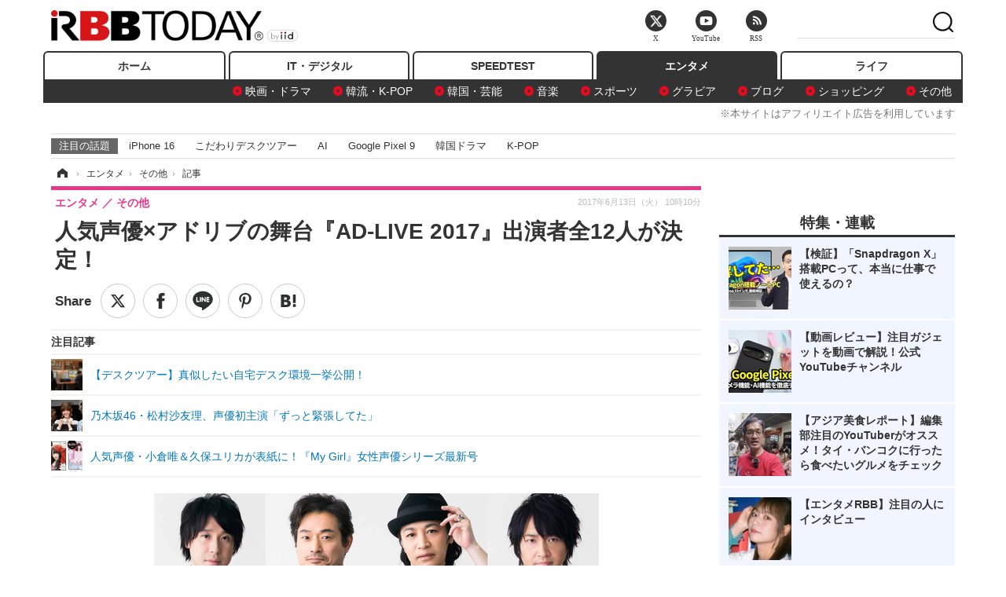

--- FILE ---
content_type: text/html; charset=utf-8
request_url: https://www.rbbtoday.com/article/2017/06/13/152318.html
body_size: 16631
content:
<!doctype html>
<html lang="ja" prefix="og: http://ogp.me/ns#">
<head>
<meta charset="UTF-8">
<meta name="viewport" content="width=1170">
<meta property="fb:app_id" content="213710028647386">
<link rel="stylesheet" href="/base/css/a.css?__=2025122404">
<script type="text/javascript">
(function(w,k,v,k2,v2) {
  w[k]=v; w[k2]=v2;
  var val={}; val[k]=v; val[k2]=v2;
  (w.dataLayer=w.dataLayer||[]).push(val);
})(window, 'tpl_name', 'pages/article', 'tpl_page', 'article_1');
</script>
<script src="/base/scripts/jquery-2.1.3.min.js"></script>
<script type="text/javascript" async src="/base/scripts/a.min.js?__=2025122404"></script>




<!-- Facebook Pixel Code -->
<script>
!function(f,b,e,v,n,t,s){if(f.fbq)return;n=f.fbq=function(){n.callMethod?
n.callMethod.apply(n,arguments):n.queue.push(arguments)};if(!f._fbq)f._fbq=n;
n.push=n;n.loaded=!0;n.version='2.0';n.queue=[];t=b.createElement(e);t.async=!0;
t.src=v;s=b.getElementsByTagName(e)[0];s.parentNode.insertBefore(t,s)}(window,
document,'script','https://connect.facebook.net/en_US/fbevents.js');
fbq('init', '1665201680438262');
fbq('track', 'PageView');
fbq('track', 'ViewContent');
</script>
<noscript><img height="1" width="1" style="display:none"
src="https://www.facebook.com/tr?id=1665201680438262&ev=PageView&noscript=1"
/></noscript>
<!-- DO NOT MODIFY -->
<!-- End Facebook Pixel Code -->




    <title>人気声優×アドリブの舞台『AD-LIVE 2017』出演者全12人が決定！ | RBB TODAY</title>
  <meta name="keywords" content="IT・デジタル,ビジネス,エンタメ,ライフ,ショッピング,SPEED TEST,イベント/セミナー">
  <meta name="description" content="人気声優がアドリブで紡ぐ舞台『AD-LIVE（アドリブ）』の2017年公演の出演キャストが決定した。">
  <meta name="thumbnail" content="https://www.rbbtoday.com/imgs/ogp_f/567765.jpg">

        <meta name="twitter:title" content="人気声優×アドリブの舞台『AD-LIVE 2017』出演者全12人が決定！ | RBB TODAY">
    <meta name="twitter:description" content="人気声優がアドリブで紡ぐ舞台『AD-LIVE（アドリブ）』の2017年公演の出演キャストが決定した。">
    <meta name="twitter:card" content="summary_large_image">
    <meta name="twitter:site" content="@RBBTODAY">
    <meta name="twitter:url" content="https://www.rbbtoday.com/article/2017/06/13/152318.html">
    <meta name="twitter:image" content="https://www.rbbtoday.com/imgs/ogp_f/567765.jpg">
  
    <meta property="article:modified_time" content="2017-06-13T10:10:03+09:00">
  <meta property="og:title" content="人気声優×アドリブの舞台『AD-LIVE 2017』出演者全12人が決定！ | RBB TODAY">
  <meta property="og:description" content="人気声優がアドリブで紡ぐ舞台『AD-LIVE（アドリブ）』の2017年公演の出演キャストが決定した。">


<meta property="og:type" content="article">
<meta property="og:site_name" content="RBB TODAY">
<meta property="og:url" content="https://www.rbbtoday.com/article/2017/06/13/152318.html">
<meta property="og:image" content="https://www.rbbtoday.com/imgs/ogp_f/567765.jpg">

<link rel="apple-touch-icon" sizes="76x76" href="/base/images/touch-icon-76.png">
<link rel="apple-touch-icon" sizes="120x120" href="/base/images/touch-icon-120.png">
<link rel="apple-touch-icon" sizes="152x152" href="/base/images/touch-icon-152.png">
<link rel="apple-touch-icon" sizes="180x180" href="/base/images/touch-icon-180.png">

<meta name='robots' content='max-image-preview:large' /><script>var dataLayer = dataLayer || [];dataLayer.push({'customCategory': 'entertainment','customSubCategory': 'others','customProvider': 'RBBTODAY','customAuthorId': '218','customAuthorName': '松尾','customPrimaryGigaId': '1822','customPrimaryGigaName': '声優'});</script><meta name="cXenseParse:pageclass" content="article">
<meta name="cXenseParse:iid-articleid" content="152318">
<meta name="cXenseParse:iid-article-title" content="人気声優×アドリブの舞台『AD-LIVE 2017』出演者全12人が決定！">
<meta name="cXenseParse:iid-page-type" content="記事ページ">
<meta name="cXenseParse:iid-page-name" content="article_1">
<meta name="cXenseParse:iid-category" content="エンタメ">
<meta name="cXenseParse:iid-subcategory" content="その他">
<meta name="cXenseParse:iid-hidden-adsense" content="false">
<meta name="cXenseParse:iid-hidden-other-ad" content="false">
<meta name="cXenseParse:iid-giga-name" content="声優">
<meta name="cXenseParse:iid-giga-name" content="エンタメトピックス">
<meta name="cXenseParse:iid-giga-info" content="1822:声優">
<meta name="cXenseParse:iid-giga-info" content="3312:エンタメトピックス">
<meta name="cXenseParse:iid-article-type" content="通常記事">
<meta name="cXenseParse:iid-provider-name" content="RBB TODAY">
<meta name="cXenseParse:author" content="松尾">
<meta name="cXenseParse:recs:publishtime" content="2017-06-13T10:10:03+0900">
<meta name="cxenseparse:iid-publish-yyyy" content="2017">
<meta name="cxenseparse:iid-publish-yyyymm" content="201706">
<meta name="cxenseparse:iid-publish-yyyymmdddd" content="20170613">
<meta name="cxenseparse:iid-page-total" content="1">
<meta name="cxenseparse:iid-page-current" content="1">
<meta name="cxenseparse:iid-character-count" content="2354">
<script async src="https://cdn.cxense.com/track_banners_init.js"></script>
<link rel="canonical" href="https://www.rbbtoday.com/article/2017/06/13/152318.html">
<link rel="alternate" media="only screen and (max-width: 640px)" href="https://s.rbbtoday.com/article/2017/06/13/152318.html">
<link rel="alternate" type="application/rss+xml" title="RSS" href="https://www.rbbtoday.com/rss20/index.rdf">

</head>

<body class="thm-page-arti-detail page-cate--entertainment page-cate--entertainment-others page-subcate--others " data-nav="entertainment">
<noscript><iframe src="//www.googletagmanager.com/ns.html?id=GTM-W379ZD"
height="0" width="0" style="display:none;visibility:hidden"></iframe></noscript>
<script>
(function(w,d,s,l,i){w[l]=w[l]||[];w[l].push({'gtm.start':
new Date().getTime(),event:'gtm.js'});var f=d.getElementsByTagName(s)[0],
j=d.createElement(s),dl=l!='dataLayer'?'&l='+l:'';j.async=true;j.src=
'//www.googletagmanager.com/gtm.js?id='+i+dl;f.parentNode.insertBefore(j,f);
})(window,document,'script','dataLayer','GTM-W379ZD');
</script>


<header class="thm-header">
  <div class="header-wrapper cf">
<div class="header-logo">
  <a class="link" href="https://www.rbbtoday.com/" data-sub-title=""><img class="logo" src="/base/images/header-logo.2025122404.png" alt="RBB TODAY | ブロードバンド情報サイト"></a>
</div>
  </div>
<nav class="thm-nav global-nav js-global-nav"><ul class="nav-main-menu js-main-menu"><li class="item js-nav-home nav-home"><a class="link" href="/">ホーム</a><ul class="nav-sub-menu js-sub-menu"></ul><!-- /.nav-sub-menu --></li><!-- /.item --><li class="item js-nav-digital nav-digital"><a class="link" href="/category/digital/">IT・デジタル</a><ul class="nav-sub-menu js-sub-menu"><li class="sub-item"><a  class="link" href="/category/digital/mobilebiz/latest/">スマートフォン</a></li><li class="sub-item"><a  class="link" href="/category/digital/neta/latest/">ネタ</a></li><li class="sub-item"><a  class="link" href="/category/digital/gadget/latest/">ガジェット・ツール</a></li><li class="sub-item"><a  class="link" href="/category/digital/shopping/latest/">ショッピング</a></li><li class="sub-item"><a  class="link" href="/category/digital/others/latest/">その他</a></li></ul><!-- /.nav-sub-menu --></li><!-- /.item --><li class="item js-nav-speed nav-speed"><a class="link" href="https://speed.rbbtoday.com/" target="_blank" rel="noopener">SPEEDTEST</a></li><li class="item js-nav-entertainment nav-entertainment"><a class="link" href="/category/entertainment/">エンタメ</a><ul class="nav-sub-menu js-sub-menu"><li class="sub-item"><a  class="link" href="/category/entertainment/movie/latest/">映画・ドラマ</a></li><li class="sub-item"><a  class="link" href="/category/entertainment/korea/latest/">韓流・K-POP</a></li><li class="sub-item"><a  class="link" href="/category/entertainment/korea-entertainment/latest/">韓国・芸能</a></li><li class="sub-item"><a  class="link" href="/category/entertainment/music/latest/">音楽</a></li><li class="sub-item"><a  class="link" href="/category/entertainment/sports/latest/">スポーツ</a></li><li class="sub-item"><a  class="link" href="/category/entertainment/gravure/latest/">グラビア</a></li><li class="sub-item"><a  class="link" href="/category/entertainment/blog/latest/">ブログ</a></li><li class="sub-item"><a  class="link" href="/category/entertainment/shopping/latest/">ショッピング</a></li><li class="sub-item"><a  class="link" href="/category/entertainment/others/latest/">その他</a></li></ul><!-- /.nav-sub-menu --></li><!-- /.item --><li class="item js-nav-life nav-life"><a class="link" href="/category/life/">ライフ</a><ul class="nav-sub-menu js-sub-menu"><li class="sub-item"><a  class="link" href="/category/life/life-gourmet/latest/">グルメ</a></li><li class="sub-item"><a  class="link" href="/category/life/pet/latest/">ペット</a></li><li class="sub-item"><a  class="link" href="/category/life/shopping/latest/">ショッピング</a></li><li class="sub-item"><a  class="link" href="/category/life/others/latest/">その他</a></li></ul><!-- /.nav-sub-menu --></li><!-- /.item --></ul><!-- /.nav-main-menu --></nav><!-- /.thm-nav --><div style="font-size: .95em; width: 96%; max-width: 1150px; margin:5px auto 0; color:#777; text-align: right;">※本サイトはアフィリエイト広告を利用しています</div>




<dl class="nav-giga cf ">
 <dt class="heading">注目の話題</dt>
 <dd class="keyword">
  <ul>
      <li class="item"><a class="link" href="https://www.rbbtoday.com/article/2024/09/22/223225.html"  target="_blank">iPhone 16</a></li>
      <li class="item"><a class="link" href="https://www.rbbtoday.com/special/4513/recent/" >こだわりデスクツアー</a></li>
      <li class="item"><a class="link" href="https://www.rbbtoday.com/special/2497/recent/"  target="_blank">AI</a></li>
      <li class="item"><a class="link" href="https://www.rbbtoday.com/article/2024/08/23/222587.html"  target="_blank">Google Pixel 9</a></li>
      <li class="item"><a class="link" href="https://www.rbbtoday.com/special/1600/recent/"  target="_blank">韓国ドラマ</a></li>
      <li class="item"><a class="link" href="https://www.rbbtoday.com/special/4579/recent/K-POP"  target="_blank">K-POP</a></li>
  </ul>
 </dd>
</dl>

<!-- global_nav -->
</header>

<div class="thm-body cf">
  <div class="breadcrumb">
<span id="breadcrumbTop"><a class="link" href="https://www.rbbtoday.com/"><span class="item icon icon-bc--home">ホーム</span></a></span>
<i class="separator icon icon-bc--arrow"> › </i>
<span id="BreadcrumbSecond">
  <a class="link" href="/category/entertainment/">
    <span class="item icon icon-bc--entertainment">エンタメ</span>
  </a>
</span>
<i class="separator icon icon-bc--arrow"> › </i>
<span id="BreadcrumbLast">
  <a class="link" href="/category/entertainment/others/latest/">
    <span class="item icon icon-bc--others">その他</span>
  </a>
</span>
<i class="separator icon icon-bc--arrow"> › </i>
    <span class="item">記事</span>
  </div>
  <main class="thm-main">
<header class="arti-header">
      <h1 class="head">人気声優×アドリブの舞台『AD-LIVE 2017』出演者全12人が決定！</h1>
    <div class="group">
    <span class="category-group-name">エンタメ</span>
    <span class="category-name">その他</span>
  </div>
  <div class="date">
    <time class="pubdate" itemprop="datePublished" datetime="2017-06-13T10:10:03+09:00">2017年6月13日（火） 10時10分</time>
  </div>
</header>


<div class="arti-sharing-wrapper"><ul class="arti-sharing-inner"><li class="item item--twitter"><a class="link clickTracker" href="https://x.com/share?url=https://www.rbbtoday.com/article/2017/06/13/152318.html&text=人気声優×アドリブの舞台『AD-LIVE 2017』出演者全12人が決定！" target="_blank" rel="noopener"><svg class="svg-twitter" fill="#000" width="26" viewBox="0 0 24 24" aria-hidden="true" class="r-1nao33i r-4qtqp9 r-yyyyoo r-16y2uox r-8kz0gk r-dnmrzs r-bnwqim r-1plcrui r-lrvibr r-lrsllp"><g><path d="M18.244 2.25h3.308l-7.227 8.26 8.502 11.24H16.17l-5.214-6.817L4.99 21.75H1.68l7.73-8.835L1.254 2.25H8.08l4.713 6.231zm-1.161 17.52h1.833L7.084 4.126H5.117z"></path></g></svg><span class="label">ツイート</span></a></li><li class="item item--facebook"><a class="link clickTracker" href="https://www.facebook.com/sharer/sharer.php?u=https://www.rbbtoday.com/article/2017/06/13/152318.html" target="_blank" rel="noopener"><svg class="svg-facebook" fill="#000" width="11" data-name="facebook" viewBox="0 0 74.9 149.8"><title>facebook</title><path d="M114.1,170.6H80.9v-72H64.3V71.8H80.9V55.7c0-21.9,9.4-34.9,36-34.9H139V47.6H125.2c-10.4,0-11.1,3.8-11.1,10.7V71.7h25.1l-2.9,26.8H114.1v72.1Z" transform="translate(-64.3 -20.8)"/></svg><span class="label">シェア</span></a></li><li class="item item--line"><a class="link clickTracker" href="https://social-plugins.line.me/lineit/share?url=https://www.rbbtoday.com/article/2017/06/13/152318.html" target="_blank" rel="noopener"><svg class="svg-line" fill="#000" data-name="line" xmlns:xlink="http://www.w3.org/1999/xlink" x="0px" y="0px" viewBox="0 0 200 200" enable-background="new 0 0 200 200" xml:space="preserve"><title>LINE</title><path d="M185,87.1c0-38-38.1-68.9-84.9-68.9c-46.8,0-84.9,30.9-84.9,68.9c0,34.1,30.2,62.6,71,68c2.8,0.6,6.5,1.8,7.5,4.2c0.9,2.1,0.6,5.5,0.3,7.7c0,0-1,6-1.2,7.3c-0.4,2.1-1.7,8.4,7.4,4.6c9.1-3.8,48.9-28.8,66.7-49.3h0C179.1,116,185,102.3,185,87.1z M66.8,109.7H50c-2.5,0-4.5-2-4.5-4.5V71.5c0-2.5,2-4.5,4.5-4.5c2.5,0,4.4,2,4.4,4.5v29.3h12.4c2.5,0,4.4,2,4.4,4.4C71.3,107.7,69.3,109.7,66.8,109.7z M84.3,105.2c0,2.5-2,4.5-4.5,4.5c-2.5,0-4.5-2-4.5-4.5V71.5c0-2.5,2-4.5,4.5-4.5c2.5,0,4.5,2,4.5,4.5V105.2z M124.9,105.2c0,1.9-1.2,3.6-3,4.2c-0.5,0.2-0.9,0.2-1.4,0.2c-1.4,0-2.7-0.7-3.6-1.8L99.6,84.3v20.9c0,2.5-2,4.5-4.5,4.5c-2.5,0-4.4-2-4.4-4.5V71.5c0-1.9,1.2-3.6,3-4.2c0.5-0.2,0.9-0.2,1.4-0.2c1.4,0,2.7,0.7,3.6,1.8L116,92.4V71.5c0-2.5,2-4.5,4.5-4.5c2.5,0,4.5,2,4.5,4.5V105.2z M152.2,83.9c2.5,0,4.5,2,4.5,4.5c0,2.5-2,4.4-4.5,4.4h-12.4v8h12.4c2.5,0,4.5,2,4.5,4.4c0,2.5-2,4.5-4.5,4.5h-16.9c-2.4,0-4.4-2-4.4-4.5V88.4c0,0,0,0,0,0V71.5c0-2.5,2-4.5,4.4-4.5h16.9c2.5,0,4.5,2,4.5,4.5c0,2.5-2,4.5-4.5,4.5h-12.4v8H152.2z"/></svg><span class="label">送る</span></a></li><li class="item item--pinterest"><a class="link clickTracker" href="//www.pinterest.com/pin/create/button/?url=https://www.rbbtoday.com/article/2017/06/13/152318.html&media=https://www.rbbtoday.com/imgs/zoom/567765.jpg" data-pin-do="buttonBookmark" target="_blank" rel="noopener"><svg class="svg-pinterest" fill="#333" xmlns="//www.w3.org/2000/svg" viewBox="0 0 774 1000.2" width="22"><path d="M0 359c0-42 8.8-83.7 26.5-125s43-79.7 76-115 76.3-64 130-86S345.7 0 411 0c106 0 193 32.7 261 98s102 142.3 102 231c0 114-28.8 208.2-86.5 282.5S555.3 723 464 723c-30 0-58.2-7-84.5-21s-44.8-31-55.5-51l-40 158c-3.3 12.7-7.7 25.5-13 38.5S259.8 873 253.5 885c-6.3 12-12.7 23.3-19 34s-12.7 20.7-19 30-11.8 17.2-16.5 23.5-9 11.8-13 16.5l-6 8c-2 2.7-4.7 3.7-8 3s-5.3-2.7-6-6c0-.7-.5-5.3-1.5-14s-2-17.8-3-27.5-2-22.2-3-37.5-1.3-30.2-1-44.5 1.3-30.2 3-47.5 4.2-33.3 7.5-48c7.3-31.3 32-135.7 74-313-5.3-10.7-9.7-23.5-13-38.5s-5-27.2-5-36.5l-1-15c0-42.7 10.8-78.2 32.5-106.5S303.3 223 334 223c24.7 0 43.8 8.2 57.5 24.5S412 284.3 412 309c0 15.3-2.8 34.2-8.5 56.5s-13.2 48-22.5 77-16 52.5-20 70.5c-6.7 30-.8 56 17.5 78s42.8 33 73.5 33c52.7 0 96.2-29.8 130.5-89.5S634 402.7 634 318c0-64.7-21-117.5-63-158.5S470.3 98 395 98c-84 0-152.2 27-204.5 81S112 297.7 112 373c0 44.7 12.7 82.3 38 113 8.7 10 11.3 20.7 8 32-1.3 3.3-3.3 11-6 23s-4.7 19.7-6 23c-1.3 7.3-4.7 12.2-10 14.5s-11.3 2.2-18-.5c-39.3-16-68.8-43.5-88.5-82.5S0 411 0 359z"/></svg><span class="label">pinterestでシェアする</span></a></li><li class="item item--hatena"><a class="link clickTracker" href="http://b.hatena.ne.jp/entry/https://www.rbbtoday.com/article/2017/06/13/152318.html" data-hatena-bookmark-title="人気声優×アドリブの舞台『AD-LIVE 2017』出演者全12人が決定！" data-hatena-bookmark-layout="simple" title="このエントリーをはてなブックマークに追加" target="_blank" rel="noopener"><svg fill="#222" class="svg-hatena" viewBox="0 0 512 427" style="fill-rule:evenodd;clip-rule:evenodd;stroke-linejoin:round;stroke-miterlimit:2; padding-left:2px;" width="26"><circle cx="464" cy="416" r="48" transform="translate(-64 -96) scale(1.125)"/><path d="M411 0h93.999v284h-94zM135.917 426H0V0h96.06c41.139 0 75.225-.114 104.066 2.58 69.442 6.486 114.829 39.935 114.829 101.387 0 49.112-22.143 78.617-76.824 92.293C274.509 198.73 334 220.546 334 304.195c0 79.134-54.043 106.776-102.083 116.153-28.46 5.555-95.786 5.652-96 5.652zm-28.139-169.985c51.846 0 58.532.59 64.474 1.147 5.941.558 27.894 2.405 38.686 11.96 10.793 9.554 12.91 24.606 12.91 34.867 0 19.625-5.852 33.42-31.787 40.623-13.104 3.639-27.942 4.129-33.298 4.338-3.972.154-25.58.103-50.985.082v-93.017zm0-161.577c28.015 0 48.531-.414 65.44 3.275 13.206 3.47 32.341 7.166 32.341 41.52 0 31.17-23.919 35.749-37.559 38.345-14.489 2.758-60.222 2.458-60.222 2.458V94.438z"/></svg><span class="label">このエントリーをはてなブックマークに追加</span></a></li></ul></div><i class="recommended-ttl">注目記事</i>
<ul class="recommended-list">



<li class="item"><a class="link" href="https://www.rbbtoday.com/special/4513/recent/">
<img class="figure" src="/imgs/img_related_m/951440.jpg" alt="【デスクツアー】真似したい自宅デスク環境一挙公開！・画像" width="260" height="173">
<p class="title">【デスクツアー】真似したい自宅デスク環境一挙公開！</p>
</a></li>




<li class="item"><a class="link" href="/article/2017/05/01/151325.html?pickup_list_click=true">
<img class="figure" src="/imgs/p/MpY7t08CC_Ltnb1K5Sea6U1PHkEQQ0JFREdG/563846.jpg" alt="乃木坂46・松村沙友理、声優初主演「ずっと緊張してた」 画像" width="80" height="80">
<p class="title">乃木坂46・松村沙友理、声優初主演「ずっと緊張してた」</p>
</a></li>


<li class="item"><a class="link" href="/article/2017/04/26/151206.html?pickup_list_click=true">
<img class="figure" src="/imgs/p/MpY7t08CC_Ltnb1K5Sea6U1PHkEQQ0JFREdG/563373.jpg" alt="人気声優・小倉唯＆久保ユリカが表紙に！『My Girl』女性声優シリーズ最新号 画像" width="80" height="80">
<p class="title">人気声優・小倉唯＆久保ユリカが表紙に！『My Girl』女性声優シリーズ最新号</p>
</a></li>
</ul><div class="arti-content arti-content--horizontal">

  <div class="figure-area">
    <figure class="figure">
      <img class="image" src="/imgs/p/RqJIzsl7cmxG8-cARbeaqilNLEDQQ0JFREdG/567765.jpg" alt="(C) AD-LIVE Project" width="610" height="400">
    </figure>
      <ul class="thumb-list cf">

        <li class="item"><a class="link" href="/article/img/2017/06/13/152318/567765.html"><img class="image" src="/imgs/p/K1b6_Il35dGfahQhrBXkj01PNkE4QkJFREdG/567765.jpg" alt="(C) AD-LIVE Project" width="120" height="120"></a></li>
      </ul>

  </div>
<aside class="arti-giga">
  <p class="list-short-title"><a class="linked-title" href="/special/1822/recent/%E5%A3%B0%E5%84%AA">声優</a></p>
  <ul class="giga-list">
    <li class="item item--cate-entertainment item--cate-entertainment-others item--subcate-others"><a class="link" href="/article/2026/01/13/242251.html" title="「ラブライブ！」声優・坂倉花、爽やかな制服姿を披露！「遅れてやってきた修学旅行」をコンセプトにした1st写真集が発売決定">「ラブライブ！」声優・坂倉花、爽やかな制服姿を披露！「遅れてやってきた修学旅行」をコンセプトにした1st写真集が発売決定</a></li>
    <li class="item item--cate-entertainment item--cate-entertainment-others item--subcate-others"><a class="link" href="/article/2025/12/26/241601.html" title="「ラブライブ！」声優・南條愛乃、“のんびりした日常”を切り取った2026年カレンダー発売決定！">「ラブライブ！」声優・南條愛乃、“のんびりした日常”を切り取った2026年カレンダー発売決定！</a></li>
    <li class="item item--cate-entertainment item--cate-entertainment-others item--subcate-others"><a class="link" href="/article/2025/12/01/240311.html" title="可憐ではかないワンピース姿！ラブライブ声優・野中ここな、“10代最後の写真集”表紙が公開">可憐ではかないワンピース姿！ラブライブ声優・野中ここな、“10代最後の写真集”表紙が公開</a></li>
  </ul>
  <p class="send-msg"><a class="link" href="https://www.iid.co.jp/contact/media_contact.html?recipient=rbb" rel="nofollow"><i class="icon icon--mail"></i>編集部にメッセージを送る</a></p>
</aside>
<article class="arti-body cf cXenseParse editor-revolution">
  　人気声優がアドリブで紡ぐ舞台『AD-LIVE（アドリブ）』の2017年公演の出演キャストが決定した。<br /><br />　舞台『AD-LIVE（アドリブ）』は大まかな世界観と舞台上で起こるいくつかの出来事が決められているのみで、出演者のキャラクターもセリフも全てがアドリブで行われる90分間の舞台劇。2016年公演では約7万人（ライブ・ビューイング含む）を動員し注目を集めた。<br /><br />　今年のテーマは「ヒミツ」。各公演に出演する2人が知るのは自分が抱える「ヒミツ」と相手との関係などわずかな設定。ストーリーが進むにつれ二人の「ヒミツ」が明らかになっていく。果たして2人は「ヒミツ」を味方にし、ストーリーを結末まではことができるのか……？<br /><br />　チケットは6月18日10時～7月2日23時59分にAD-LIVE 2016 DVD&BDに封入されている「『AD-LIVE2017』チケット優先販売申込券」での優先先行販売がスタート。チケットぴあ独占先行販売が7月9日10時～7月17日23時59分に、一般販売（チケットぴあにて）が7月29日10時から始まる。チケット価格は全席指定で6900円（税込）。<br /><br />■出演者<br />鈴村健一<br />てらそままさき<br />鳥海浩輔<br />中村悠一<br />関智一<br />羽多野渉<br />豊永利行<br />森久保祥太郎<br />高垣彩陽<br />津田健次郎<br />蒼井翔太<br />浅沼晋太郎<br /><br />■『AD-LIVE 2017』公演詳細（全12公演）<br />【千葉公演】：市川市文化会館<br />9月9日（土）<br />出演者：鈴村健一・てらそままさき<br />《昼公演》開場：13時30分　開演：14時30分　終演：16時<br />《夜公演》開場：17時30分　開演：18時30分　終演：20時<br /><br />9月10日（日）<br />出演者：鳥海浩輔・中村悠一<br />《昼公演》開場：12時30分　開演：13時30分　終演：15時<br />《夜公演》開場：16時30分　開演：17時30分　終演：19時<br /><br />【東京公演】：オリンパスホール八王子<br />9月16日（土）<br />出演者：関智一・羽多野渉<br />《昼公演》開場：13時30分　開演：14時30分　終演：16時<br />《夜公演》開場：17時30分　開演：18時30分　終演：20時<br /><br />9月17日（日）<br />出演者：豊永利行・森久保祥太郎<br />《昼公演》開場：12時30分　開演：13時30分　終演：15時<br />《夜公演》開場：16時30分　開演：17時30分　終演：19時<br /><br />【大阪公演】：メルパルク大阪<br />10月14日（土）<br />出演者：高垣彩陽・津田健次郎・<br />《昼公演》開場：13時30分　開演：14時30分　終演：16時<br />《夜公演》開場：17時30分　開演：18時30分　終演：20時<br /><br />10月15日（日）<br />出演者：蒼井翔太・浅沼晋太郎<br />《昼公演》開場：12時30分　開演：13時30分　終演：15時<br />《夜公演》開場：16時30分　開演：17時30分　終演：19時<br /><br />■出演者コメント<br />鈴村健一<br />初日だ！　相手は舞台経験豊富なてらそまさん！　自分の公演の仕掛けは何も知りません！<br />自分の企画だけど、 これはドキドキするわぁ（笑）<br />一緒に楽しみましょうね！　てらそまさん！<br /><br />てらそままさきさん<br />なんとナント！　AD-LIVEに出演することになっちゃいました。 <br />しかも鈴村君との２人LIVE！　こりゃたまらん～ああ～楽しみ！<br /><br />鳥海浩輔<br />初めて参加させていただきます。 正直自信がありません。 <br />不安だらけです。 キセキなど信じない。 <br />でも、 それ以上のワクワクが！　全力で楽しむぞー!!<br /><br />中村悠一<br />中村です、 二度目の出演です。 <br />今回もきっとオファーを受けたことを後悔するのでしょう。 <br />けど終わったら「またやりたいかも」と思ってしまうのでしょう。 <br />どんな奇跡が起きるのか楽しみです。 <br /><br />関智一<br />この度AD-LIVEでお世話になります。 <br />関です。 智一の方の関でございます。 <br />人気のAD-LIVEに出演させて頂く運びになりました。 <br />当日は何も考えずに無で臨みます！<br /><br />羽多野渉<br />お誘い頂いた事にも驚きましたが、 お相手にも大層驚いてしまいました！<br />先輩の胸を借りるつもりで、 全力で臨みます!!<br />よろしくお願い致します！<br /><br />森久保祥太郎<br />今年もお誘いいただきました。 もう断る理由がどうやっても見つかりません！（笑）<br />あのリングに向かいます！　相手は八王子の後輩、 豊永利行！　かかってこいや！<br /><br />豊永利行<br />何度か「俺も出たいっす！」と言ってたので、 念願が叶ったのは良いものの…ドキドキが止まりません。 <br />森久保さんの胸をお借りし、 頑張ります♪<br /><br />津田健次郎<br />とても楽しみです！　AD-LIVE2015に参加させて頂いた時の反省が沢山あるので、 今回はパーフェクトに演じきる予定です（笑）。 初っ端から飛ばしていきます。 <br /><br />高垣彩陽<br />かなりな緊張と同時にすごく嬉しいです！　津田さんとご一緒できるなんて恐縮ですが、 2人で紡ぐ時間を楽しみ、 皆様に楽しんでいただければ幸いです！<br /><br />蒼井翔太<br />今回初参戦の蒼井翔太です！<br />なるようになれー！　な感じで、 目一杯楽しみたいと思います！<br />どんなことが起こるのか、 一緒にワクワクしましょうね！　劇場でお待ちしてまーす！<br /><br />浅沼晋太郎<br />去年に引き続き、 演出チーム＋出演者として参加させて頂くことになりました。 <br />未知なる航路を想像し、 不安と興奮で既にもう酔い気味です！　よろしくお願いします！<br /><br />(C) AD-LIVE Project
</article>
<span class="writer writer-name">《松尾》</span>


</div>







<div id="cxj_e7bccacc120614905fc12f0a7e05017cd0fdaa40"></div>
<script type="text/javascript">
    var cX = window.cX = window.cX || {}; cX.callQueue = cX.callQueue || [];
    cX.CCE = cX.CCE || {}; cX.CCE.callQueue = cX.CCE.callQueue || [];
    cX.CCE.callQueue.push(['run',{
        widgetId: 'e7bccacc120614905fc12f0a7e05017cd0fdaa40',
        targetElementId: 'cxj_e7bccacc120614905fc12f0a7e05017cd0fdaa40',
        width: '100%',
        height: '1'
    }]);
</script>

<script class="recruitment-box-updater"
    data-instance-id="box1"
    data-limit="6"
    data-start="1"
    src="/base/scripts/recruitmentBoxUpdater.js?2025072801"
    data-api-url="https://recruitbox.media.iid.jp/sites/rbbtoday.com.json">
</script>


<div class="cynergi-widget">
  <div style="font-size:14px;font-weight:normal;margin:0;padding:0;">【注目の記事】[PR]</div>
  <div id="itxWidget-1184" class="itx-widget"></div>
  <div id="itxWidget-1069" class="itx-widget"></div>
  <div id="itxWidget-1005" class="itx-widget"></div>
</div>
<script type="text/javascript" async src="https://widget.iid-network.jp/assets/widget.js"></script><ul class="thumb-list cf">

  <li class="item">
    <a class="link" href="/article/img/2017/06/13/152318/567765.html">
      <img class="image" src="/imgs/p/K1b6_Il35dGfahQhrBXkj01PNkE4QkJFREdG/567765.jpg" alt="(C) AD-LIVE Project" width="120" height="120">
    </a>
  </li>
</ul>


<section class="main-pickup">
  <h2 class="caption">関連ニュース</h2>
  <ul class="pickup-list cf">


    <li class="item item--box item--cate-entertainment item--cate-entertainment-others item--subcate-others"><a class="link" href="/article/2017/05/01/151325.html?pickup_list_click=true">
      <article class="pickup-content">
        <img class="figure" src="/imgs/square_medium_large/563846.jpg" alt="乃木坂46・松村沙友理、声優初主演「ずっと緊張してた」 画像" width="200" height="200">
        <span class="figcaption">乃木坂46・松村沙友理、声優初主演「ずっと緊張してた」<time class="date" datetime="2017-05-01T19:37:10+09:00">2017.5.1(月) 19:37</time></span>
      </article>
    </a></li>

    <li class="item item--box item--cate-entertainment item--cate-entertainment-others item--subcate-others"><a class="link" href="/article/2017/04/26/151206.html?pickup_list_click=true">
      <article class="pickup-content">
        <img class="figure" src="/imgs/square_medium_large/563373.jpg" alt="人気声優・小倉唯＆久保ユリカが表紙に！『My Girl』女性声優シリーズ最新号 画像" width="200" height="200">
        <span class="figcaption">人気声優・小倉唯＆久保ユリカが表紙に！『My Girl』女性声優シリーズ最新号<time class="date" datetime="2017-04-26T19:13:00+09:00">2017.4.26(水) 19:13</time></span>
      </article>
    </a></li>

    <li class="item item--box item--cate-entertainment item--cate-entertainment-others item--subcate-others"><a class="link" href="/article/2017/06/13/152315.html?pickup_list_click=true">
      <article class="pickup-content">
        <img class="figure" src="/imgs/square_medium_large/567764.jpg" alt="DAIGO、妻・北川の手料理は全部スマホで撮影！ 画像" width="200" height="200">
        <span class="figcaption">DAIGO、妻・北川の手料理は全部スマホで撮影！<time class="date" datetime="2017-06-13T09:46:43+09:00">2017.6.13(火) 9:46</time></span>
      </article>
    </a></li>

    <li class="item item--box item--cate-digital item--cate-digital-mobilebiz item--subcate-mobilebiz"><a class="link" href="/article/2017/06/12/152313.html?pickup_list_click=true">
      <article class="pickup-content">
        <img class="figure" src="/imgs/square_medium_large/567761.jpg" alt="LINE、写真から簡単にスタンプを作って販売もできるアプリ「LINE Creators Studio」リリース 画像" width="200" height="200">
        <span class="figcaption">LINE、写真から簡単にスタンプを作って販売もできるアプリ「LINE Creators Studio」リリース<time class="date" datetime="2017-06-12T22:56:02+09:00">2017.6.12(月) 22:56</time></span>
      </article>
    </a></li>
  </ul>
</section>
<section class="main-feature">
  <h2 class="caption">特集</h2>
  <div class="feature-group">
    <h3 class="feature-title"><a class="link" href="/special/1822/recent/%E5%A3%B0%E5%84%AA">声優</a></h3>
    <ul class="feature-list cf">

      <li class="item item--main item--cate-entertainment item--cate-entertainment-others item--subcate-others"><a class="link" href="/article/2026/01/13/242251.html">
        <article class="feature-content">
          <img class="figure" src="/imgs/p/80QnbhSu7Qc8HqNqhlkEqilOSkHtQ0JFREdG/980073.jpg" alt="「ラブライブ！」声優・坂倉花、爽やかな制服姿を披露！「遅れてやってきた修学旅行」をコンセプトにした1st写真集が発売決定" width="260" height="173">
          <span class="figcaption">
            <span class="title">「ラブライブ！」声優・坂倉花、爽やかな制服姿を披露！「遅れてやってきた修学旅行」をコンセプトにした1st写真集が発売決定</span>
            <time class="date" datetime="2026-01-13T19:09:08+09:00">2026年1月13日</time>
            <p class="lead">坂倉花初写真集は「遅れてやってきた修学旅行」をテーマに大阪…</p>
          </span>
        </article>
      </a></li>

      <li class="item item--sub item--cate-entertainment item--cate-entertainment-others item--subcate-others"><a class="link" href="/article/2025/12/26/241601.html">
        <article class="feature-content">
          <img class="figure" src="/imgs/p/80QnbhSu7Qc8HqNqhlkEqilOSkHtQ0JFREdG/976432.jpg" alt="「ラブライブ！」声優・南條愛乃、“のんびりした日常”を切り取った2026年カレンダー発売決定！" width="260" height="173">
          <span class="figcaption">
            <span class="title">「ラブライブ！」声優・南條愛乃、“のんびりした日常”を切り取った2026年カレンダー発売決定！</span>
            <time class="date" datetime="2025-12-26T14:13:30+09:00">2025年12月26日</time>
          </span>
        </article>
      </a></li>

      <li class="item item--sub item--cate-entertainment item--cate-entertainment-others item--subcate-others"><a class="link" href="/article/2025/12/01/240311.html">
        <article class="feature-content">
          <img class="figure" src="/imgs/p/80QnbhSu7Qc8HqNqhlkEqilOSkHtQ0JFREdG/968733.jpg" alt="可憐ではかないワンピース姿！ラブライブ声優・野中ここな、“10代最後の写真集”表紙が公開" width="260" height="173">
          <span class="figcaption">
            <span class="title">可憐ではかないワンピース姿！ラブライブ声優・野中ここな、“10代最後の写真集”表紙が公開</span>
            <time class="date" datetime="2025-12-01T16:22:03+09:00">2025年12月1日</time>
          </span>
        </article>
      </a></li>
    </ul>
  </div>
  <div class="feature-group">
    <h3 class="feature-title"><a class="link" href="/special/3312/recent/%E3%82%A8%E3%83%B3%E3%82%BF%E3%83%A1%E3%83%88%E3%83%94%E3%83%83%E3%82%AF%E3%82%B9">エンタメトピックス</a></h3>
    <ul class="feature-list cf">

      <li class="item item--main item--cate-entertainment item--cate-entertainment-gravure item--subcate-gravure"><a class="link" href="/article/2026/01/16/242412.html">
        <article class="feature-content">
          <img class="figure" src="/imgs/p/80QnbhSu7Qc8HqNqhlkEqilOSkHtQ0JFREdG/980948.jpg" alt="Hカップ美女・天野ちよ、色気ただよう豊満ボディ披露！" width="260" height="173">
          <span class="figcaption">
            <span class="title">Hカップ美女・天野ちよ、色気ただよう豊満ボディ披露！</span>
            <time class="date" datetime="2026-01-16T14:54:10+09:00">2026年1月16日</time>
            <p class="lead">天野ちよがヤングアニマルWEBに初登場し、髪を切って大人の魅力…</p>
          </span>
        </article>
      </a></li>

      <li class="item item--sub item--cate-entertainment item--cate-entertainment-korea-entertainment item--subcate-korea-entertainment"><a class="link" href="/article/2026/01/16/242411.html">
        <article class="feature-content">
          <img class="figure" src="/imgs/p/80QnbhSu7Qc8HqNqhlkEqilOSkHtQ0JFREdG/980765.jpg" alt="『映画 冬のソナタ 日本特別版』“並木道での再会シーン”など名場面を収めた予告映像が公開！" width="260" height="173">
          <span class="figcaption">
            <span class="title">『映画 冬のソナタ 日本特別版』“並木道での再会シーン”など名場面を収めた予告映像が公開！</span>
            <time class="date" datetime="2026-01-16T14:53:47+09:00">2026年1月16日</time>
          </span>
        </article>
      </a></li>

      <li class="item item--sub item--cate-entertainment item--cate-entertainment-others item--subcate-others"><a class="link" href="/article/2026/01/16/242410.html">
        <article class="feature-content">
          <img class="figure" src="/imgs/p/80QnbhSu7Qc8HqNqhlkEqilOSkHtQ0JFREdG/981030.jpg" alt="山口智子、結婚30年を迎えた夫・唐沢寿明との“理想の夫婦像”を語る！『日曜日の初耳学』" width="260" height="173">
          <span class="figcaption">
            <span class="title">山口智子、結婚30年を迎えた夫・唐沢寿明との“理想の夫婦像”を語る！『日曜日の初耳学』</span>
            <time class="date" datetime="2026-01-16T14:51:17+09:00">2026年1月16日</time>
          </span>
        </article>
      </a></li>
    </ul>
  </div>
</section>



<section class="main-feature linkbox">
  <div class="feature-group">
  <h2 class="caption">ピックアップ</h2>
  <ul class="feature-list cf">

      <li class="item item--sub"><a class="link" href="https://www.rbbtoday.com/special/1766/recent/"  target="_blank" >
        <article class="feature-content">

          <img class="figure" src="/imgs/p/80QnbhSu7Qc8HqNqhlkEqilOSkHtQ0JFREdG/525439.jpg" alt="【特集】インタビュー" width="260" height="173">
          <span class="figcaption">
            <span class="title">【特集】インタビュー</span>
           </span>
        </article>
      </a></li>
      <li class="item item--sub"><a class="link" href="/special/4170/recent/%E3%82%A8%E3%83%B3%E3%82%B8%E3%83%8B%E3%82%A2%E5%A5%B3%E5%AD%90"  target="_blank" >
        <article class="feature-content">

          <img class="figure" src="/imgs/p/80QnbhSu7Qc8HqNqhlkEqilOSkHtQ0JFREdG/511972.jpg" alt="連載・今週のエンジニア女子" width="260" height="173">
          <span class="figcaption">
            <span class="title">連載・今週のエンジニア女子</span>
           </span>
        </article>
      </a></li>
      <li class="item item--sub"><a class="link" href="/special/4264/recent/%E8%BF%91%E6%9C%AA%E6%9D%A5%EF%BC%81%E3%82%B9%E3%83%9E%E3%83%BC%E3%83%88%E3%83%AD%E3%83%83%E3%82%AF%E3%81%AE%E4%B8%96%E7%95%8C"  target="_blank" >
        <article class="feature-content">

          <img class="figure" src="/imgs/p/80QnbhSu7Qc8HqNqhlkEqilOSkHtQ0JFREdG/515384.jpg" alt="【特集】近未来！スマートロックの世界" width="260" height="173">
          <span class="figcaption">
            <span class="title">【特集】近未来！スマートロックの世界</span>
           </span>
        </article>
      </a></li>
  </ul>
  </div>
</section>


<script src="https://one.adingo.jp/tag/rbbtoday/bc13520a-743a-4c1e-a172-ed754bb92a92.js"></script>


  </main>
  <aside class="thm-aside">




<script type="text/x-handlebars-template" id="box-pickup-list-6969dddc8d068">
{{#*inline &quot;li&quot;}}
&lt;li class=&quot;item&quot;&gt;
  &lt;a class=&quot;link&quot; href=&quot;{{link}}&quot; target=&quot;{{target}}&quot; rel=&quot;{{rel}}&quot;&gt;
    &lt;article class=&quot;side-content&quot;&gt;
      {{#if image_url}}
      &lt;img class=&quot;figure&quot; src=&quot;{{image_url}}&quot; alt=&quot;&quot; width=&quot;{{width}}&quot; height=&quot;{{height}}&quot;&gt;
      {{/if}}
      &lt;span class=&quot;figcaption&quot;&gt;
      &lt;span class=&quot;title&quot;&gt;{{{link_text}}}&lt;/span&gt;
{{#if attributes.subtext}}
      &lt;p class=&quot;caption&quot;&gt;{{{attributes.subtext}}}&lt;/p&gt;
{{/if}}
    &lt;/span&gt;
    &lt;/article&gt;
  &lt;/a&gt;
&lt;/li&gt;
{{/inline}}

&lt;h2 class=&quot;caption&quot;&gt;&lt;span class=&quot;inner&quot;&gt;特集・連載&lt;/span&gt;&lt;/h2&gt;
&lt;ul class=&quot;pickup-list&quot;&gt;
{{#each items}}
{{&gt; li}}
{{/each}}
&lt;/ul&gt;
</script>
<section class="sidebox sidebox-pickup special"
        data-link-label="特集・連載" data-max-link="5"
        data-template-id="box-pickup-list-6969dddc8d068" data-image-path="/p/MpY7t08CC_Ltnb1K5Sea6U1PHkEQQ0JFREdG"
        data-no-image="" data-with-image="yes"
        data-highlight-image-path=""
        data-with-subtext="yes"></section>
<section class="sidebox sidebox-news">
  <h2 class="caption"><span class="inner">最新ニュース</span></h2>
  <ul class="news-list">

<li class="item item--highlight">
  <a class="link" href="/article/2026/01/16/242414.html"><article class="side-content">
    <img class="figure" src="/imgs/p/ZVQDFTN5UqxVE2Ad94_CpClOJkGwQ0JFREdG/980951.jpg" alt="セブン‐イレブン、懐かしの“町中華”商品が一挙登場！醤油ラーメンや焼き餃子、麻婆天津飯も！ 画像" width="360" height="240">
    <span class="figcaption">セブン‐イレブン、懐かしの“町中華”商品が一挙登場！醤油ラーメンや焼き餃子、麻婆天津飯も！</span>
  </article></a>
</li>

<li class="item">
  <a class="link" href="/article/2026/01/16/242413.html"><article class="side-content">
    <img class="figure" src="/imgs/p/K1b6_Il35dGfahQhrBXkj01PNkE4QkJFREdG/980975.jpg" alt="ビッグボーイ、人気の「大俵ハンバーグ」をチーズフォンデュソースで楽しむ新メニュー！期間限定で22日より発売 画像" width="120" height="120">
    <span class="figcaption">ビッグボーイ、人気の「大俵ハンバーグ」をチーズフォンデュソースで楽しむ新メニュー！期間限定で22日より発売</span>
  </article></a>
</li>

<li class="item">
  <a class="link" href="/article/2026/01/16/242412.html"><article class="side-content">
    <img class="figure" src="/imgs/p/K1b6_Il35dGfahQhrBXkj01PNkE4QkJFREdG/980948.jpg" alt="Hカップ美女・天野ちよ、色気ただよう豊満ボディ披露！ 画像" width="120" height="120">
    <span class="figcaption">Hカップ美女・天野ちよ、色気ただよう豊満ボディ披露！</span>
  </article></a>
</li>

<li class="item">
  <a class="link" href="/article/2026/01/16/242411.html"><article class="side-content">
    <img class="figure" src="/imgs/p/K1b6_Il35dGfahQhrBXkj01PNkE4QkJFREdG/980765.jpg" alt="『映画 冬のソナタ 日本特別版』“並木道での再会シーン”など名場面を収めた予告映像が公開！ 画像" width="120" height="120">
    <span class="figcaption">『映画 冬のソナタ 日本特別版』“並木道での再会シーン”など名場面を収めた予告映像が公開！</span>
  </article></a>
</li>

<li class="item">
  <a class="link" href="/article/2026/01/16/242410.html"><article class="side-content">
    <img class="figure" src="/imgs/p/K1b6_Il35dGfahQhrBXkj01PNkE4QkJFREdG/981030.jpg" alt="山口智子、結婚30年を迎えた夫・唐沢寿明との“理想の夫婦像”を語る！『日曜日の初耳学』 画像" width="120" height="120">
    <span class="figcaption">山口智子、結婚30年を迎えた夫・唐沢寿明との“理想の夫婦像”を語る！『日曜日の初耳学』</span>
  </article></a>
</li>
  </ul>
  <a class="more" href="/article/"><span class="circle-arrow">最新ニュースをもっと見る</span></a>
</section>


<script class="recruitment-box-updater"
    data-instance-id="box2"
    data-limit="4"
    data-start="1"
    src="/base/scripts/recruitmentBoxUpdater.js?2025072801"
    data-api-url="https://recruitbox.media.iid.jp/sites/rbbtoday.com.json">
</script>

<section class="sidebox sidebox-ranking">
  <h2 class="caption"><span class="inner">その他アクセスランキング</span></h2>
  <ol class="ranking-list">

<li class="item">
  <a class="link" href="/article/2026/01/15/242367.html"><article class="side-content">
    <img class="figure" src="/imgs/p/K1b6_Il35dGfahQhrBXkj01PNkE4QkJFREdG/980724.jpg" alt="NHK『小田急小田原線』特集が26日よりスタート！町田・相模原・厚木など沿線の魅力をたっぷり紹介 画像" width="120" height="120">
    <span class="figcaption">NHK『小田急小田原線』特集が26日よりスタート！町田・相模原・厚木など沿線の魅力をたっぷり紹介</span>
  </article></a>
</li>

<li class="item">
  <a class="link" href="/article/2025/12/03/240442.html"><article class="side-content">
    <img class="figure" src="/imgs/p/K1b6_Il35dGfahQhrBXkj01PNkE4QkJFREdG/969542.jpg" alt="あいみょん、SNS拡散のフェイク画像に苦言！「きもすぎ　まあほとんど実際とデカさ変わらんけどな」 画像" width="120" height="120">
    <span class="figcaption">あいみょん、SNS拡散のフェイク画像に苦言！「きもすぎ　まあほとんど実際とデカさ変わらんけどな」</span>
  </article></a>
</li>

<li class="item">
  <a class="link" href="/article/2018/08/03/162530.html"><article class="side-content">
    <img class="figure" src="/imgs/p/K1b6_Il35dGfahQhrBXkj01PNkE4QkJFREdG/607889.jpg" alt="元宝塚・真飛聖、女優人生初めての濃厚キスにメロメロ！お相手は北村一輝 画像" width="120" height="120">
    <span class="figcaption">元宝塚・真飛聖、女優人生初めての濃厚キスにメロメロ！お相手は北村一輝</span>
  </article></a>
</li>

<li class="item">
  <a class="link" href="/article/2019/05/03/169585.html"><article class="side-content">
    <img class="figure" src="/imgs/p/K1b6_Il35dGfahQhrBXkj01PNkE4QkJFREdG/635837.jpg" alt="GACKT、謎の収入源は巨額不動産ビジネス！きっかけはミュージシャンとしての危機感 画像" width="120" height="120">
    <span class="figcaption">GACKT、謎の収入源は巨額不動産ビジネス！きっかけはミュージシャンとしての危機感</span>
  </article></a>
</li>

<li class="item">
  <a class="link" href="/article/2020/06/01/179428.html"><article class="side-content">
    <img class="figure" src="/base/images/noimage.png" alt="USJ、6月19日から地域限定で営業再開！大阪府民限定のソフトオープンも実施 画像" width="120" height="120">
    <span class="figcaption">USJ、6月19日から地域限定で営業再開！大阪府民限定のソフトオープンも実施</span>
  </article></a>
</li>
  </ol>
  <a class="more" href="/article/ranking/"><span class="circle-arrow">アクセスランキングをもっと見る</span></a>
</section>



<section class="sidebox sidebox-pickup release prtimes2-today ">
  <h2 class="caption">
    <span class="inner">新着リリース一覧</span>
    <img src="https://www.rbbtoday.com/base/images/press_release_provider-prtimes2-today.png" alt="PR TIMES" class="logo">
  </h2>
  <ul class="pickup-list">
    <li class="item">
      <a class="link" href="https://www.rbbtoday.com/release/prtimes2-today/20260116/1189203.html"><article class="side-content">
        <img class="figure" alt="ワンプルーフ、アンダーアーマーのEC戦略を支援　-　楽天・Yahoo!で出店1年目にマーケット内ブランドシェア1位を獲得！" src="/release/imgs/list/7078146.jpg">
        <span class="figcaption">
          <span class="title">ワンプルーフ、アンダーアーマーのEC戦略を支援　-　楽天・Yahoo!で出店1年目にマーケット内ブランドシェア1位を獲得！</span>
        </span>
      </article></a>
    </li>
  </ul>
  <a class="more" href="/release/prtimes2-today/"><span class="circle-arrow">リリース一覧をもっと見る</span></a>
</section>



  </aside>
</div>
<div class="thm-footer">
<!-- ========== footer navi components ========== -->
  <div class="footer-nav">
    <section class="footer-nav-wrapper inner">
      <h2 class="footer-logo"><a class="link" href="/"><img class="logo" src="/base/images/header-logo.png" alt=""></a></h2>

<!-- ========== footer site map components ========== -->
      <nav class="footer-sitemap">
        <ul class="sitemap-list cf">

         <li class="item item--nav-digital"><a class="link" href="/category/digital/">IT・デジタル</a>
            <ul class="sitemap-sub-list">
              
                              <li class="sub-item"><a class="link" href="/category/digital/mobilebiz/latest/">スマートフォン</a></li>
                              <li class="sub-item"><a class="link" href="/category/digital/neta/latest/">ネタ</a></li>
                              <li class="sub-item"><a class="link" href="/category/digital/gadget/latest/">ガジェット・ツール</a></li>
                              <li class="sub-item"><a class="link" href="/category/digital/shopping/latest/">ショッピング</a></li>
                              <li class="sub-item"><a class="link" href="/category/digital/others/latest/">その他</a></li>
                          </ul><!-- /.sitemap-sub-list -->
         </li>
          <li class="item item--nav-speed"><a class="link" href="https://speed.rbbtoday.com/" target="_blank" rel="noopener">SPEEDTEST</a></li>
          <li class="item item--nav-entertainment"><a class="link" href="/category/entertainment/">エンタメ</a>
            <ul class="sitemap-sub-list">
              
                              <li class="sub-item"><a class="link" href="/category/entertainment/movie/latest/">映画・ドラマ</a></li>
                              <li class="sub-item"><a class="link" href="/category/entertainment/korea/latest/">韓流・K-POP</a></li>
                              <li class="sub-item"><a class="link" href="/category/entertainment/korea-entertainment/latest/">韓国・芸能</a></li>
                              <li class="sub-item"><a class="link" href="/category/entertainment/music/latest/">音楽</a></li>
                              <li class="sub-item"><a class="link" href="/category/entertainment/sports/latest/">スポーツ</a></li>
                              <li class="sub-item"><a class="link" href="/category/entertainment/gravure/latest/">グラビア</a></li>
                              <li class="sub-item"><a class="link" href="/category/entertainment/blog/latest/">ブログ</a></li>
                              <li class="sub-item"><a class="link" href="/category/entertainment/shopping/latest/">ショッピング</a></li>
                              <li class="sub-item"><a class="link" href="/category/entertainment/others/latest/">その他</a></li>
                          </ul><!-- /.sitemap-sub-list -->           
         </li>
         <li class="item item--nav-life"><a class="link" href="/category/life/">ライフ</a>
            <ul class="sitemap-sub-list">
              
                              <li class="sub-item"><a class="link" href="/category/life/life-gourmet/latest/">グルメ</a></li>
                              <li class="sub-item"><a class="link" href="/category/life/pet/latest/">ペット</a></li>
                              <li class="sub-item"><a class="link" href="/category/life/shopping/latest/">ショッピング</a></li>
                              <li class="sub-item"><a class="link" href="/category/life/others/latest/">その他</a></li>
                          </ul><!-- /.sitemap-sub-list -->
         </li>

        </ul><!-- /.sitemap-list -->

        <ul class="sitemap-list pr cf">
          <li class="item item--nav-s"><a class="link" href="/release/prtimes2-today/">PR TIMES</a></li>
          <li class="item item--nav-s"><a class="link" href="/pages/ad/atpress.html">@Press</a></li>
          <li class="item item--nav-s"><a class="link" href="/release/dreamnews/">DreamNews</a></li>
          <li class="item item--nav-l"><a class="link" href="/release/kyodonews_kokunai/">共同通信PRワイヤー(国内)</a></li>
          <li class="item item--nav-l"><a class="link" href="/release/kyodonews_kaigai/">共同通信PRワイヤー(海外)</a></li>
        </ul><!-- /.sitemap-list -->
      </nav><!-- /.footer-sitemap -->
<!-- ========== footer site map components ========== -->

<!-- ========== footer control components ========== -->
      <div class="footer-control">
        <ul class="control-list cf">
          <li class="item item--social">
            <a class="link icon icon--header-twitter" href="https://twitter.com/RBBTODAY" target="_blank">X</a>
            <a class="link icon icon--header-youtube" href="https://www.youtube.com/user/rbbtodaycom" target="_blank">YouTube</a>
            <a class="link icon icon--header-feed" href="https://www.rbbtoday.com/rss20/index.rdf" target="_blank">RSS</a>
          </li>
        </ul><!-- /.footer-nav-list -->
      </div>
<!-- ========== footer control components ========== -->

    </section><!-- /.footer-nav-wrapper -->
  </div><!-- /.footer-nav -->
<!-- ========== footer navi components ========== --><!-- ========== iid common footer ========== -->
  <footer class="footer-common-link">

    <nav class="common-link-nav inner">
      <ul class="common-link-list cf">
        <li class="item"><a class="link" href="https://www.iid.co.jp/contact/media_contact.html?recipient=rbb">お問い合わせ</a></li>
        <li class="item"><a class="link" href="https://media.iid.co.jp/media/rbbtoday" target="_blank">広告掲載のお問い合わせ</a></li>
        <li class="item"><a class="link" href="http://www.iid.co.jp/company/" target="_blank" rel="nofollow">会社概要</a></li>
        <li class="item"><a class="link" href="http://www.iid.co.jp/company/pp.html" target="_blank" rel="nofollow">個人情報保護方針</a></li>
        <li class="item"><a class="link" href="http://www.iid.co.jp/news/" target="_blank" rel="nofollow">イードからのリリース情報</a></li>
        <li class="item"><a class="link" href="http://www.iid.co.jp/recruit/" target="_blank" rel="nofollow">スタッフ募集</a></li>
        <li class="item item--copyright item--affiliate">紹介した商品/サービスを購入、契約した場合に、売上の一部が弊社サイトに還元されることがあります。</li>
        <li class="item item--copyright">当サイトに掲載の記事・見出し・写真・画像の無断転載を禁じます。Copyright &copy; 2026 IID, Inc.</li>
      </ul>
    </nav>

  </footer><!-- /.footer-common-link -->
<!-- ========== iid common footer ========== -->
</div>



<!-- Cxense Module: サムネイルなし -->
<div id="cx_6d896bfff8fea440c1187c0f41508660daa915e8"></div>
<script type="text/javascript">
    var cX = window.cX = window.cX || {}; cX.callQueue = cX.callQueue || [];
    cX.CCE = cX.CCE || {}; cX.CCE.callQueue = cX.CCE.callQueue || [];
    cX.CCE.callQueue.push(['run',{
        widgetId: '6d896bfff8fea440c1187c0f41508660daa915e8',
        targetElementId: 'cx_6d896bfff8fea440c1187c0f41508660daa915e8'
    }]);
</script>
<!-- Cxense Module End -->


<!-- Cxense Module: サムネイルあり -->
<div id="cx_a4e8b0d6887a4583e2550b79a1c55ef3bdc4fc19"></div>
<script type="text/javascript">
    var cX = window.cX = window.cX || {}; cX.callQueue = cX.callQueue || [];
    cX.CCE = cX.CCE || {}; cX.CCE.callQueue = cX.CCE.callQueue || [];
    cX.CCE.callQueue.push(['run',{
        widgetId: 'a4e8b0d6887a4583e2550b79a1c55ef3bdc4fc19',
        targetElementId: 'cx_a4e8b0d6887a4583e2550b79a1c55ef3bdc4fc19'
    }]);
</script>
<!-- Cxense Module End -->
<script src="https://cdn.rocket-push.com/main.js" charset="utf-8" data-pushman-token="6097b31f9762852d6f7699494dcdfc0c76504dc281b8b00cd9db7c6f9b75d3d5"></script>
<script src="https://cdn.rocket-push.com/sitepush.js" charset="utf-8" data-pushman-token="6097b31f9762852d6f7699494dcdfc0c76504dc281b8b00cd9db7c6f9b75d3d5"></script>

<script>(function(w,d,s,l,i){w[l]=w[l]||[];w[l].push({'gtm.start':
new Date().getTime(),event:'gtm.js'});var f=d.getElementsByTagName(s)[0],
j=d.createElement(s),dl=l!='dataLayer'?'&l='+l:'';j.async=true;j.src=
'https://www.googletagmanager.com/gtm.js?id='+i+dl;f.parentNode.insertBefore(j,f);
})(window,document,'script','dataLayer','GTM-MN3GZC2V');</script>

<!-- QUANTオーディエンスインサイトツール用のタグ -->
<script src='//static.quant.jp/lait.js' data-lait='on' data-sid='6ff33e436e8d1b69470f14d284811a05' data-tag-version='1.0.0' defer async></script>
<script src="//js.glossom.jp/gaat.js" data-tid="UA-194301062-18" data-sid="6ff33e436e8d1b69470f14d284811a05"></script>
<!-- /QUANTオーディエンスインサイトツール用のタグ -->

<div id="cxj_bb25ea3444be8167a4400771c581e42920a93178"></div>
<script type="text/javascript">
    var cX = window.cX = window.cX || {}; cX.callQueue = cX.callQueue || [];
    cX.CCE = cX.CCE || {}; cX.CCE.callQueue = cX.CCE.callQueue || [];
    cX.CCE.callQueue.push(['run',{
        widgetId: 'bb25ea3444be8167a4400771c581e42920a93178',
        targetElementId: 'cxj_bb25ea3444be8167a4400771c581e42920a93178',
        width: '100%',
        height: '1'
    }]);
</script>
<div id="cxj_43b1575026d02d0377253e83c88c29026a2e282d"></div>
<script type="text/javascript">
    var cX = window.cX = window.cX || {}; cX.callQueue = cX.callQueue || [];
    cX.CCE = cX.CCE || {}; cX.CCE.callQueue = cX.CCE.callQueue || [];
    cX.CCE.callQueue.push(['run',{
        widgetId: '43b1575026d02d0377253e83c88c29026a2e282d',
        targetElementId: 'cxj_43b1575026d02d0377253e83c88c29026a2e282d',
        width: '100%',
        height: '1'
    }]);
</script>


<script>
var base_path = location.pathname.replace('/article/', '/article/img/');
base_path = base_path.replace(/_[0-9]+/, '');
$('.arti-body .inbody-img').each(function() {
// 既に<a>タグで囲まれている場合はスキップ
if ($(this).parent().is('a')) {
  return;
}
var img_src = $(this).attr('src').match(/^.*\/(\d+)\.\D*$/);
if (img_src) {
// fullscreenリンクの作成
var img_id = img_src[img_src.length - 1];
var fullscreen_src = base_path.replace('.html', '/' + img_id + '.html');

// 親要素aタグの作成
var aTag = document.createElement("a");
aTag.href = fullscreen_src;
$(this).wrap(aTag);
}
});

$('.arti-body .photo-2').children('img').each(function() {
var img_src = $(this).attr('src').match(/^.*\/(\d+)\.\D*$/);
if (img_src) {
// fullscreenリンクの作成
var img_id = img_src[img_src.length - 1];
var fullscreen_src = base_path.replace('.html', '/' + img_id + '.html');

// 親要素aタグの作成
var aTag = document.createElement("a");
aTag.href = fullscreen_src;
$(this).wrap(aTag);
}
});
</script>

<script type="text/javascript" charset="UTF-8">document.write(unescape("%3Cscript src='//img.ak.impact-ad.jp/ut/7600dbfe68b90c3f_1078.js' type='text/javascript' charset='UTF-8' %3E%3C/script%3E"));</script><!-- ========== header control components ========== --><!-- : CSS でヘッダー位置へ表示させます --><!-- : アイコンを表示させる場合は CSS を使います --><div class="header-control"><ul class="control-list"><li class="item item--header-search" id="gcse"><div class="gcse-searchbox-only" data-resultsUrl="/pages/search.html"></div></li><li class="item item--social"><a class="link icon icon--header-twitter" href="https://twitter.com/RBBTODAY" target="_blank">X</a><a class="link icon icon--header-youtube" href="https://www.youtube.com/user/rbbtodaycom" target="_blank">YouTube</a><a class="link icon icon--header-feed" href="https://www.rbbtoday.com/rss20/index.rdf" target="_blank">RSS</a></li></ul></div><!-- /.header-control --><!-- ========== header control components ========== --><!-- ========== scroll top components ========== --><a href="#" class="page-top js-page-top">page top</a><!-- ========== scroll top components ========== -->


<script type="application/ld+json">
{
  "@context": "http://schema.org",
  "@type": "BreadcrumbList",
  "itemListElement": [
    {
      "@type": "ListItem",
      "position": 1,
      "item": {
        "@id": "/",
        "name": "TOP"
      }
    }

    ,{
      "@type": "ListItem",
      "position": 2,
      "item": {
        "@id": "https://www.rbbtoday.com/category/entertainment/",
        "name": "エンタメ"
      }
    },
    {
      "@type": "ListItem",
      "position": 3,
      "item": {
        "@id": "https://www.rbbtoday.com/category/entertainment/others/latest/",
        "name": "その他"
      }
    },
    {
      "@type": "ListItem",
      "position": 4,
      "item": {
        "@id": "https://www.rbbtoday.com/article/2017/06/13/152318.html",
        "name": "記事"
      }
    }

  ]
}
</script>


<script type="application/ld+json">
{
  "@context": "http://schema.org",
  "@type": "NewsArticle",
  "headline": "人気声優×アドリブの舞台『AD-LIVE 2017』出演者全12人が決定！",
  "datePublished": "2017-06-13T10:10:03+09:00",
  "dateModified": "2017-06-13T10:10:03+09:00",
  "mainEntityOfPage": {
    "@type": "WebPage",
    "@id": "https://www.rbbtoday.com/article/2017/06/13/152318.html"
  },
  "image": {
    "@type": "ImageObject",
    "url": "https://www.rbbtoday.com/imgs/p/bIXseZVwl5tJas3iPRkkkExN_kDFJkJFREdG/567765.jpg",
    "width": "692",
    "height": "389"
  },
  "publisher": {
    "@type": "Organization",
    "name": "RBB TODAY",
    "logo": {
      "@type": "ImageObject",
      "url": "https://www.rbbtoday.com/base/images/header-logo.2025122404.png"
    }
  },
  "author": {
    "@type": "Person",
    "name": "松尾",
    "url": "https://www.rbbtoday.com/author/218/recent/%E6%9D%BE%E5%B0%BE",
    "description": ""
  },
  "articleSection": "エンタメ,その他",
  "description": "人気声優がアドリブで紡ぐ舞台『AD-LIVE（アドリブ）』の2017年公演の出演キャストが決定した。"
}
</script>
</body></html>

--- FILE ---
content_type: text/javascript;charset=utf-8
request_url: https://id.cxense.com/public/user/id?json=%7B%22identities%22%3A%5B%7B%22type%22%3A%22ckp%22%2C%22id%22%3A%22mkgihevg8pun8ad0%22%7D%2C%7B%22type%22%3A%22lst%22%2C%22id%22%3A%22243u4tztqi8ph1bb4eaq752c4y%22%7D%2C%7B%22type%22%3A%22cst%22%2C%22id%22%3A%22243u4tztqi8ph1bb4eaq752c4y%22%7D%5D%7D&callback=cXJsonpCB7
body_size: 208
content:
/**/
cXJsonpCB7({"httpStatus":200,"response":{"userId":"cx:1m9owr1awco4b3tbv9yipshpcf:2l20oa5nzgp4o","newUser":false}})

--- FILE ---
content_type: text/javascript;charset=utf-8
request_url: https://p1cluster.cxense.com/p1.js
body_size: 100
content:
cX.library.onP1('243u4tztqi8ph1bb4eaq752c4y');
